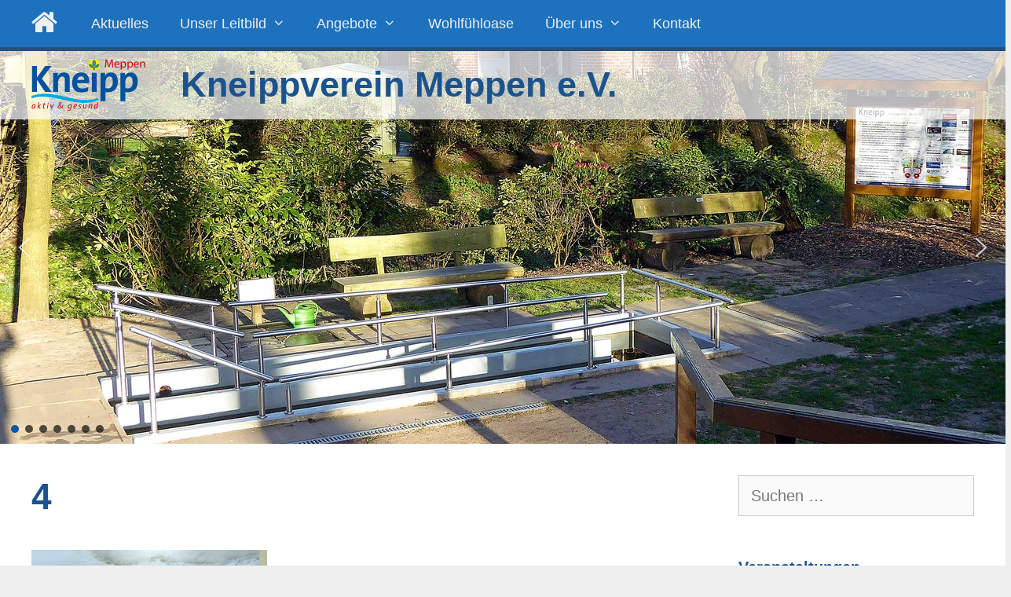

--- FILE ---
content_type: text/css
request_url: https://kneippverein-meppen.de/wp-content/themes/kneipp/eventstyle.css?ver=6.8.3
body_size: 1473
content:
.eo-events-widget
{ 
	font-size: inherit;
}

.eo-events-widget li
{
	padding-bottom: 1em !important;
}

td.event
{
	background-color: rgba(64,64,64,0.2);
}

.eo-events-widget li
{ 
	overflow:hidden;
}

.eo-events .eo-date-container
{ 
	color:white;
	float:left;
	text-align: center;
	width: 35px;
	line-height: 1.3; 
	margin:0px 5px; 
}

.eo-events .eo-date-month
{ 
	margin: 0px;
	display: block;
	font-size: 14px;
	font-variant: small-caps;
	color: white;
	letter-spacing: 3.2px;
	text-align: center;
}

.eo-events .eo-date-day
{ 
	display: block;
	margin: 0px;
	border: none;
	font-size: 20px; 
}

.eo-events .eo-date-container
{ 
	background: #25507c;
}

.eo-events .eo-date-day
{ 
	background: #3f87d2;
}

.eo-events .eo-list-date-container
{ 
	color:white;
	float:left;
	text-align: center;
	width: 5em;
	line-height: 1.3; 
	margin:0px 5px; 
}

.eo-events .eo-list-date-month
{ 
	margin: 0px;
	display: block;
	font-size: 14px;
	font-variant: small-caps;
	color: white;
	letter-spacing: 3.2px;
	text-align: center;
}

.eo-events .eo-list-date-time
{ 
	display: block;
	margin: 0px;
	border: none;
	font-size: 20px; 
}

.eo-events .eo-list-date-container
{ 
	background: #25507c
}

.eo-events .eo-list-date-time
{ 
	background: #3f87d2
}

.fc-event
{
	background-color: #1e72bd !important;
	border-color: #1e72bd !important;
}

.eo-event-liste 
{
	list-style: none;
}

.eo-event-liste  li
{
	padding-top: 30px;
}

.eo-event-liste  li:first-child
{
	padding-top: 0px;
}

--- FILE ---
content_type: text/css
request_url: https://kneippverein-meppen.de/wp-content/themes/kneipp/descrboxstyle.css?ver=6.8.3
body_size: 1177
content:
.descr_text_startseite_wasser
{
	color: #00537F;
}

.descr_text_startseite_bewegung
{
	color: #B3192F;
}

.descr_text_startseite_ordnung
{
	color: #FCBA16;
	text-shadow: 2px 2px #FFFFFF;
}

.descr_text_startseite_ernaehrung
{
	color: #E76400;
}

.descr_text_startseite_heilpflanzen
{
	color: #51704F;
}

.desc_text
{
	border-top-left-radius: 10px;
	border-top-right-radius: 10px;
}

.description
{
	position: relative;
	/* border: 1px solid red; */
	display: inline-block;
}

.desc_image
{
	position: relative;		
}

.desc_image img
{
	width: 200px;
}

.desc_text
{
	position: absolute;
	width: 100%;			
	text-align: center;
	font-weight: bold;
	left: 0px;
	bottom: 0px;
	padding: 0px 0px;
	background: rgba(0,0,0,0.2);
	max-height: 0;
	transition: max-height 0.15s ease-out;
	transition: padding 0.15s ease-out;
	overflow: hidden;
}

.description img
{
	transition: opacity 0.15s ease-out;
}

.description:hover
{
	border: 1px dotted #efefef;
}

.description:hover .desc_text
{
	max-height: initial;
	padding: 10px 0px;
	transition: max-height 0.25s ease-in;
	transition: padding 0.15s ease-in;
}

.description:hover img
{
	opacity: 0.25;
	transition: opacity 0.15s ease-in;
}


--- FILE ---
content_type: text/css
request_url: https://kneippverein-meppen.de/wp-content/themes/kneipp/flyoutstyle.css?ver=6.8.3
body_size: 2003
content:
.flyoutcontainer
{		
	padding: 0px;
}

.flyoutcontainer p
{		
	padding-left: 40px;
}	

.textmehr,
.textweniger
{
	font-size: 0.9em;
	font-style: italic;
	color: #51704f;
}

.fodescBox, .flyoutcontainer var:before, .flyoutcontainer var:after 
{
	transition: all 0.5s ease;
}
				
.flyoutcontainer
{	
	position: relative;		
	animation-delay: 0.5s;	
}			

.flyoutcontainer h2
{		
	margin-left: 40px;
	margin-bottom: 5px;
	margin-right: 0px;
}

.flyoutcontainer img
{		
	margin-left: 40px;
	margin-bottom: 5px;
	margin-right: 0px;
	width: 200px;
}

.flyoutcontainer var 
{
	position: absolute;
	transform: translate(-10px, 0);
	margin-top: -20px;
	margin-left: 5px;
}

.flyoutcontainer var:before, .flyoutcontainer var:after 
{
	content: "";
	position: absolute;		
	width: 5px;
	height: 20px;
	background-color: #51704f;
	margin-top: -40px;
	margin-left: 15px;
}

.flyoutcontainer var:before 
{
	transform: translate(-5px, 0) rotate(45deg);
}

.flyoutcontainer var:after 
{
	transform: translate(6px, 0) rotate(-45deg);
}

.flyoutcontainer input[type=checkbox] 
{
	position: absolute;
	cursor: pointer;
	width: 100%;
	height: 100%;
	z-index: 1;
	opacity: 0;
}

[class~='flyoutcontainer']:last-of-type  
{
	
}

div.flyoutcontainer
{
	background-color: transparent;
}

div.flyoutcontainer:nth-of-type(even) 
{
	background-color: transparent;
}

.flyoutcontainer input[type=checkbox]:not(:checked) ~ p .textmehr
{
	display: none;
}

.flyoutcontainer input[type=checkbox]:not(:checked) ~ .fodescBox 
{
	padding-top: 5px;
	padding-bottom: 5px;
}

.flyoutcontainer input[type=checkbox]:checked ~ p .textweniger 
{
	display:none;
}


.flyoutcontainer input[type=checkbox]:checked ~ .fodescBox 
{
	margin-top: 0;
	max-height: 0;
	opacity: 0;			
	font-size: 0px;
	transform: translate(0, 50%);
}

.flyoutcontainer input[type=checkbox]:checked ~ var:before 
{
	transform: translate(6px, 0) rotate(45deg);
}

.flyoutcontainer input[type=checkbox]:checked ~ var:after 
{
	transform: translate(-5px, 0) rotate(-45deg);
}

--- FILE ---
content_type: text/css
request_url: https://kneippverein-meppen.de/wp-content/themes/kneipp/style.css?ver=1677237853
body_size: 6186
content:
/*
 Theme Name:   Kneipp
 Theme URI:    http://www.fischer-webagentur.de
 Description:  Kneippverein Meppen Author:       Hermann Fischer
 Author URI:   http://www.fischer-webagentur.de
 Template:     generatepress
 Version:      1.0.0
 */

/**
 * This should be added to your theme's style.css
*/

/*
 Links zum Impressum und zum Datenschutz
 */

.eulinks
{
	padding-top: 20px;
	text-align: center;
    border-top: 5px solid #25507c;
    color: #efefef;
    background-color: #1e72bd;
}

.eulinks a
{
	padding-left: 20px;
	padding-right: 20px;
	color: #ffffff;
}

.eulinks a:hover
{
	color: #606060;
}

/* Hide author generally */
.posted-on, .author
{
	display: none;
}

pre 
{
	white-space: pre-wrap;       /* css-3 */
	white-space: -moz-pre-wrap;  /* Mozilla, since 1999 */
	white-space: -pre-wrap;      /* Opera 4-6 */
	white-space: -o-pre-wrap;    /* Opera 7 */
	word-wrap: break-word;       /* Internet Explorer 5.5+ */
}

.textwidget li
{
    list-style: none;
	list-style-position: inside;
    display: table-row;
}

.textwidget li::before
{
    content: '\2022';
    display: table-cell;
    text-align: right;
    padding-right: 0.5em;
}

#primary-menu .fa
{
	font-size: 36px;	
}

@media all and (min-width: 768px) 
{	
	#primary-menu .fa
	{		
		width: 1em;
	}

	#primary-menu .fa:before
	{	
		position: absolute;
		left: 20px;
		top: 10px;
	}
}

/**
 * Farben und Styles des Containers
*/

@media all and (max-width: 699px) 
{
	/*  Seite "Kurse"   */
	.page-id-198 .eo-fullcalendar,
	.page-id-198 .eo-fullcalendar-loading,
	.page-id-198 .entry-title,
	/*  Seite "Veranstaltungen"   */
	.page-id-200 .eo-fullcalendar,
	.page-id-200 .eo-fullcalendar-loading,
	.page-id-200 .entry-title	
	{
		display: none;
	}
}

.flyout_die-5-elemente
{
	padding-top: 1em;
	padding-bottom: 3.5em;
}

.fiveelementsbox,
.fiveelementsbox .cl-flipbox-h,
.fiveelementsbox .cl-flipbox-back,
.fiveelementsbox .cl-flipbox-front
{
	width: 200px !important;
	height: 200px !important;
	color: white;
	font-weight: bold;	
}

.febwasser .cl-flipbox-back
{
	font-size: 1.25em;
}

.febbewegung .cl-flipbox-back
{
	font-size: 1.2em;
}

.febordnung .cl-flipbox-back
{
	font-size: 1.25em;
}

.febernaehrung .cl-flipbox-back
{
	font-size: 1.25em;
}

.febheilpflanzen .cl-flipbox-back
{
	font-size: 1.25em;
}



/**
 * styles facebook link
*/

.facebooklink
{
	display: inline-block;
	width: 100%;
	text-align: center;
	padding-bottom: 1em;
}
	
.facebooklink img 
{
	vertical-align: middle;
	width: 300px;
}
	
.facebooklink span 
{
	display: inline-block;
	vertical-align: middle;
	padding-left: 2%;
}

/**
 * styles footer widgets
*/
.widget-title
{
	padding: 20px 0px;	
}

.footer-widget-1 .widget
{
	margin: auto 20px !important;
	padding-top: 20px;
	border-top: 5px solid #1b538e;
}


.footer-widget-2 .widget
{
	margin: auto 20px !important;
	padding-top: 20px;
	border-top: 5px solid #b3192f;
}

.footer-widget-3 .widget
{
	margin: auto 20px !important;
	padding-top: 20px;
	border-top: 5px solid #51704f;
}

.footer-widget-3 img
{
	max-width: 400px !important;
}

@media all and (max-width: 699px) 
{
	.footer-widget-3 img
	{
		max-width: 90% !important;
	}
}

/**
 * styles "Wohlfühloase"
*/

.widget_sow-editor,
.panel-grid
{
	margin: 0px !important;
}

.oase_text
{
	padding-top: 30px;
}

.oase_kopf p
{
	color: #1b538e;
	font-size: 2em;
	font-weight:bold;
	margin: 0px !important;
}

.oase_kneipp p::before
{
	position: relative;
	top: -0.00em;
	font-size: 3em;
	color: rgba(83,149,38,0.75);
	font-family: "Sans Serif";
	content: '\201E';
	line-height: 0px;
}
	
.oase_kneipp p::after
{
	position: relative;
	top: 0.25em;
	content: '\201C';
	font-size: 3em;
	color: rgba(83,149,38,0.75);
	font-family: "Sans Serif";
	line-height: 0px;
}

.oase_kneipp p
{
	color: #1b538e;	
	margin: 20px 0px 0px 20px;
}

.oase_kneipp h6
{
	color: #1b538e;
	font-size: 0.7em;
	margin: 0px 0px 20px 40px;
}

.oase_oval
{
  width: 200px;
  margin-left: -20px;
  color: #111;
  border-radius: 50%;
  float: left;
  shape-outside: ellipse();
  padding: 20px;
  background-color: MediumPurple;
  background-clip: content-box;
}

.oase_trenner_gw
{
	background-image: url("images/trenner_gw.png");
	background-repeat: repeat-x;
	height: 63px;
	width: 100%;		
}

.oase_trenner_wg
{
	background-image: url("images/trenner_wg.png");
	background-repeat: repeat-x;
	height: 63px;
	width: 100%;	
}

.oase_piece_g
{
	background-color: #efefef;
	padding: 40px 30px 20px 30px;
}

.oase_piece_w
{
	padding: 40px 30px 20px 30px;
}

/**
 * template main styles
*/

.site-info
{
	margin-bottom: 20px;
}

.inside-navigation
{
	border-bottom: 5px solid #25507c;
}

.inside-header
{
	padding: 0px;
	background: #dedede;
}
/*
.main-title
{
	position: relative;
	left: 230px;
	top: 35px;
	text-shadow: 2px 2px #aaaaaa;
	display: inline-block;	
}

.site-logo
{
	position: relative;
	top: -30px;	
	left: 50px;
}
*/
@media all and (min-width: 1299px) 
{
	#content
	{
		padding-left: 200px;
		padding-right: 200px;
	}
}

@media all and (min-width: 700px) 
{
	.site-branding
	{
		position: absolute;
		left: 230px;
		z-index: 9999;
		background: rgba(255, 255, 255, 0.7);
		width: calc(100% - 230px);
		height: 55px;
		padding: 16px 0px;
	}

	.site-logo
	{
		position: absolute;
		z-index: 9999;
		background: rgba(255, 255, 255, 0.7);
		width: 150px;
		height: 67px;
		padding: 10px 40px;
	}
	
	.inside-navigation
	{
		padding-left: 20px;
	}
	
	.main-nav ul ul li > a
	{
		line-height: 30px !important;
	}
}

@media all and (max-width: 768px) 
{
	.sub-menu
	{
		padding: 15px 0px;
	}
	
	.main-navigation li
	{
		padding-left: 20px;
		padding-right: 30px;
	}
	
	button.menu-toggle
	{
		text-align: left !important;
	}
}

@media all and (max-width: 699px) 
{
	.main-title
	{
		position: relative;
		padding-left: 25px;
		left: 0px;
		top: 90px;
		text-shadow: 2px 2px #aaaaaa;
	}

	.site-logo
	{
		position: relative;
		top: -40px;	
		left: 25px;
	}  
}

.video,
.video-wrapped
{
	max-width: 100% !important;
	width: 650px !important;
	height: 400px !important;
	margin: 50px auto !important;
}

.video p
{
	width: 100%;
	height: 100%;
}

.video iframe
{
	max-width: 100% !important;
	max-height: 100% !important;
}

figcaption
{
	font-size: 12px;
}